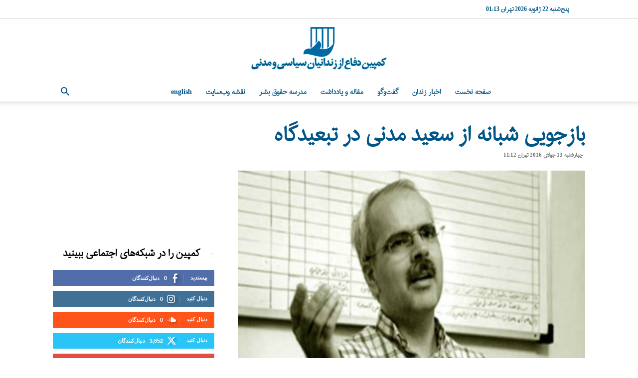

--- FILE ---
content_type: text/html; charset=utf-8
request_url: https://www.google.com/recaptcha/api2/aframe
body_size: 266
content:
<!DOCTYPE HTML><html><head><meta http-equiv="content-type" content="text/html; charset=UTF-8"></head><body><script nonce="OuaM2rgTUXU8tHAQddyZjg">/** Anti-fraud and anti-abuse applications only. See google.com/recaptcha */ try{var clients={'sodar':'https://pagead2.googlesyndication.com/pagead/sodar?'};window.addEventListener("message",function(a){try{if(a.source===window.parent){var b=JSON.parse(a.data);var c=clients[b['id']];if(c){var d=document.createElement('img');d.src=c+b['params']+'&rc='+(localStorage.getItem("rc::a")?sessionStorage.getItem("rc::b"):"");window.document.body.appendChild(d);sessionStorage.setItem("rc::e",parseInt(sessionStorage.getItem("rc::e")||0)+1);localStorage.setItem("rc::h",'1769031827718');}}}catch(b){}});window.parent.postMessage("_grecaptcha_ready", "*");}catch(b){}</script></body></html>